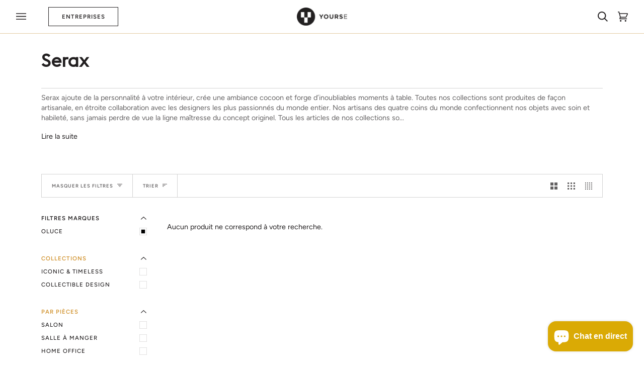

--- FILE ---
content_type: text/css
request_url: https://yourse.co/cdn/shop/t/35/assets/font-settings.css?v=51698639273453913531759345766
body_size: 314
content:
@font-face{font-family:Figtree;font-weight:700;font-style:normal;font-display:swap;src:url(//yourse.co/cdn/fonts/figtree/figtree_n7.2fd9bfe01586148e644724096c9d75e8c7a90e55.woff2?h1=eW91cnNlLmNv&h2=eW91cnNlLWNvLmFjY291bnQubXlzaG9waWZ5LmNvbQ&hmac=6ef63ea13f0bec7af5bae4d076973382745e7d6e51f41a7b9bdaccd196edfa2d) format("woff2"),url(//yourse.co/cdn/fonts/figtree/figtree_n7.ea05de92d862f9594794ab281c4c3a67501ef5fc.woff?h1=eW91cnNlLmNv&h2=eW91cnNlLWNvLmFjY291bnQubXlzaG9waWZ5LmNvbQ&hmac=edf50c16fc1bd33792e6a9d3c566877386bb82ef4e5228a07c579aa2c6e4b9a8) format("woff")}@font-face{font-family:Figtree;font-weight:400;font-style:normal;font-display:swap;src:url(//yourse.co/cdn/fonts/figtree/figtree_n4.3c0838aba1701047e60be6a99a1b0a40ce9b8419.woff2?h1=eW91cnNlLmNv&h2=eW91cnNlLWNvLmFjY291bnQubXlzaG9waWZ5LmNvbQ&hmac=5ff0971111cd7812e46e1eb8c8d90a5bb063726461382665e106a80e72a5fe04) format("woff2"),url(//yourse.co/cdn/fonts/figtree/figtree_n4.c0575d1db21fc3821f17fd6617d3dee552312137.woff?h1=eW91cnNlLmNv&h2=eW91cnNlLWNvLmFjY291bnQubXlzaG9waWZ5LmNvbQ&hmac=d20f7b17bc55f3a9d8ca657710576b75d0571a74e34c38330318f15571440b2a) format("woff")}@font-face{font-family:Figtree;font-weight:500;font-style:normal;font-display:swap;src:url(//yourse.co/cdn/fonts/figtree/figtree_n5.3b6b7df38aa5986536945796e1f947445832047c.woff2?h1=eW91cnNlLmNv&h2=eW91cnNlLWNvLmFjY291bnQubXlzaG9waWZ5LmNvbQ&hmac=c3c6d340a072bd541ca59f42a16b03b4e812ec27eef438e89491e118db1e1ee8) format("woff2"),url(//yourse.co/cdn/fonts/figtree/figtree_n5.f26bf6dcae278b0ed902605f6605fa3338e81dab.woff?h1=eW91cnNlLmNv&h2=eW91cnNlLWNvLmFjY291bnQubXlzaG9waWZ5LmNvbQ&hmac=2babc41c45d36acec644209cec55924600913cd6693ddbc1fe2cc86de50e71b3) format("woff")}@font-face{font-family:Figtree;font-weight:800;font-style:normal;font-display:swap;src:url(//yourse.co/cdn/fonts/figtree/figtree_n8.9ff6d071825a72d8671959a058f3e57a9f1ff61f.woff2?h1=eW91cnNlLmNv&h2=eW91cnNlLWNvLmFjY291bnQubXlzaG9waWZ5LmNvbQ&hmac=0a498896e9687c8ef1a5a1762eba73468d5cfb825ece5500f97836bfb9ff8975) format("woff2"),url(//yourse.co/cdn/fonts/figtree/figtree_n8.717cfbca15cfe9904984ba933599ab134f457561.woff?h1=eW91cnNlLmNv&h2=eW91cnNlLWNvLmFjY291bnQubXlzaG9waWZ5LmNvbQ&hmac=f04ae6652e8a105aa03f79551904117b4cc0a41f1a907fb99a3b2f24aaba9b2b) format("woff")}@font-face{font-family:Figtree;font-weight:600;font-style:normal;font-display:swap;src:url(//yourse.co/cdn/fonts/figtree/figtree_n6.9d1ea52bb49a0a86cfd1b0383d00f83d3fcc14de.woff2?h1=eW91cnNlLmNv&h2=eW91cnNlLWNvLmFjY291bnQubXlzaG9waWZ5LmNvbQ&hmac=c23d14d3b84b263c4fcd1bb614486e09e883d2b44b5b9997efa971a9836b7eec) format("woff2"),url(//yourse.co/cdn/fonts/figtree/figtree_n6.f0fcdea525a0e47b2ae4ab645832a8e8a96d31d3.woff?h1=eW91cnNlLmNv&h2=eW91cnNlLWNvLmFjY291bnQubXlzaG9waWZ5LmNvbQ&hmac=1d4d80bf61ad516ebcc74f517033fc81aa95d07903dbbff9392ab55fe6a02650) format("woff")}@font-face{font-family:Figtree;font-weight:500;font-style:normal;font-display:swap;src:url(//yourse.co/cdn/fonts/figtree/figtree_n5.3b6b7df38aa5986536945796e1f947445832047c.woff2?h1=eW91cnNlLmNv&h2=eW91cnNlLWNvLmFjY291bnQubXlzaG9waWZ5LmNvbQ&hmac=c3c6d340a072bd541ca59f42a16b03b4e812ec27eef438e89491e118db1e1ee8) format("woff2"),url(//yourse.co/cdn/fonts/figtree/figtree_n5.f26bf6dcae278b0ed902605f6605fa3338e81dab.woff?h1=eW91cnNlLmNv&h2=eW91cnNlLWNvLmFjY291bnQubXlzaG9waWZ5LmNvbQ&hmac=2babc41c45d36acec644209cec55924600913cd6693ddbc1fe2cc86de50e71b3) format("woff")}@font-face{font-family:Figtree;font-weight:400;font-style:italic;font-display:swap;src:url(//yourse.co/cdn/fonts/figtree/figtree_i4.89f7a4275c064845c304a4cf8a4a586060656db2.woff2?h1=eW91cnNlLmNv&h2=eW91cnNlLWNvLmFjY291bnQubXlzaG9waWZ5LmNvbQ&hmac=d77a1fe524ff6557e71d2c4eb3d8005d43bab47a19ec865d0220a6a468bcc878) format("woff2"),url(//yourse.co/cdn/fonts/figtree/figtree_i4.6f955aaaafc55a22ffc1f32ecf3756859a5ad3e2.woff?h1=eW91cnNlLmNv&h2=eW91cnNlLWNvLmFjY291bnQubXlzaG9waWZ5LmNvbQ&hmac=a17f7b94d9e7dd31ca79c1c605cdf1b9b0b7f7db61496a682fad7175f5435d60) format("woff")}@font-face{font-family:Figtree;font-weight:500;font-style:italic;font-display:swap;src:url(//yourse.co/cdn/fonts/figtree/figtree_i5.969396f679a62854cf82dbf67acc5721e41351f0.woff2?h1=eW91cnNlLmNv&h2=eW91cnNlLWNvLmFjY291bnQubXlzaG9waWZ5LmNvbQ&hmac=985b6c201bff87694311a8af9037434846c3269269b5ce3301edcc447c0dbfd3) format("woff2"),url(//yourse.co/cdn/fonts/figtree/figtree_i5.93bc1cad6c73ca9815f9777c49176dfc9d2890dd.woff?h1=eW91cnNlLmNv&h2=eW91cnNlLWNvLmFjY291bnQubXlzaG9waWZ5LmNvbQ&hmac=4fbfc882526ae502ef826fa687e8a5be80a835c5e2536b0b807a5fd50e1ae38b) format("woff")}
/*# sourceMappingURL=/cdn/shop/t/35/assets/font-settings.css.map?v=51698639273453913531759345766 */


--- FILE ---
content_type: text/css
request_url: https://yourse.co/cdn/shop/t/35/assets/yourse-bundle.css?v=174267670657440460621740993088
body_size: 690
content:
*,:after,:before{--tw-translate-x:0;--tw-translate-y:0;--tw-rotate:0;--tw-skew-x:0;--tw-skew-y:0;--tw-scale-x:1;--tw-scale-y:1;--tw-pan-x: ;--tw-pan-y: ;--tw-pinch-zoom: ;--tw-scroll-snap-strictness:proximity;--tw-ordinal: ;--tw-slashed-zero: ;--tw-numeric-figure: ;--tw-numeric-spacing: ;--tw-numeric-fraction: ;--tw-ring-inset: ;--tw-ring-offset-width:0px;--tw-ring-offset-color:#fff;--tw-ring-color:rgba(59,130,246,.5);--tw-ring-offset-shadow:0 0 #0000;--tw-ring-shadow:0 0 #0000;--tw-shadow:0 0 #0000;--tw-shadow-colored:0 0 #0000;--tw-blur: ;--tw-brightness: ;--tw-contrast: ;--tw-grayscale: ;--tw-hue-rotate: ;--tw-invert: ;--tw-saturate: ;--tw-sepia: ;--tw-drop-shadow: ;--tw-backdrop-blur: ;--tw-backdrop-brightness: ;--tw-backdrop-contrast: ;--tw-backdrop-grayscale: ;--tw-backdrop-hue-rotate: ;--tw-backdrop-invert: ;--tw-backdrop-opacity: ;--tw-backdrop-saturate: ;--tw-backdrop-sepia: }.calc__radio-container{-webkit-column-gap:.25rem;-moz-column-gap:.25rem;column-gap:.25rem;display:-webkit-box;display:-ms-flexbox;display:flex;width:100%}.calc__radio-label{-webkit-box-flex:1;-ms-flex:1 1 0%;flex:1 1 0%;width:100%}.calc__radio-button{-webkit-box-flex:1;-webkit-box-align:center;-ms-flex-align:center;-webkit-box-pack:center;-ms-flex-pack:center;--tw-border-opacity:1;--tw-text-opacity:1;align-items:center;border:1px solid rgb(0 0 0/var(--tw-border-opacity));border-radius:.125rem;color:rgb(0 0 0/var(--tw-text-opacity));display:-webkit-box;display:-ms-flexbox;display:flex;-ms-flex:1 1 0%;flex:1 1 0%;font-weight:400;justify-content:center;opacity:.5;padding-bottom:.5rem;padding-top:.5rem}.calc__radio-input:checked~.calc__radio-button{font-weight:600;opacity:1}.calc__radio-input:checked~.calc__radio-button>span:before{content:url("data:image/svg+xml,%3Csvg width='10' height='10' viewBox='0 0 9 9' fill='none' xmlns='http://www.w3.org/2000/svg'%3E%3Crect x='0.4' y='0.4' width='8.2' height='8.2' rx='0.6' fill='none' stroke='white' stroke-width='0.8'/%3E%3Cpath d='M6 3L4.98925 4.88159C4.58872 5.6272 4.38846 6 4.125 6C3.86154 6 3.66128 5.6272 3.26075 4.88159L3 4.39618' stroke='white' stroke-width='0.8' stroke-linecap='round'/%3E%3C/svg%3E%0A");padding-right:2px}details>summary{cursor:pointer;display:block;list-style:none}details>summary::-webkit-details-marker{display:none}details[open] summary.hidden-open{display:none}:root{--banner-height:0px}[role=button]{cursor:pointer}input{-webkit-appearance:none;border-radius:0}.max-height-screen{max-height:calc(100vh - var(--header-height) - var(--banner-height))}.rte>*{color:inherit!important}.tw-sr-only{clip:rect(0,0,0,0);border-width:0;height:1px;margin:-1px;overflow:hidden;padding:0;position:absolute;white-space:nowrap;width:1px}.\!tw-m-0{margin:0!important}.tw-mb-5{margin-bottom:1.25rem}.tw-mb-3{margin-bottom:.75rem}.tw-mb-1{margin-bottom:.25rem}.tw-mb-7{margin-bottom:1.75rem}.tw-mt-\[-4px\]{margin-top:-4px}.tw-mt-1{margin-top:.25rem}.tw-mb-0{margin-bottom:0}.tw-mt-2{margin-top:.5rem}.tw-mb-2{margin-bottom:.5rem}.tw-flex{display:-webkit-box;display:-ms-flexbox;display:flex}.tw-h-4{height:1rem}.tw-h-1\.5{height:.375rem}.tw-h-1{height:.25rem}.tw-h-auto{height:auto}.\!tw-h-full{height:100%!important}.tw-w-full{width:100%}.tw-w-\[2px\]{width:2px}.tw-w-1\.5{width:.375rem}.tw-w-1{width:.25rem}.tw-w-fit{width:-webkit-fit-content;width:-moz-fit-content;width:fit-content}.tw-w-2{width:.5rem}.\!tw-w-8{width:2rem!important}.tw-flex-1{-webkit-box-flex:1;-ms-flex:1 1 0%;flex:1 1 0%}.tw-flex-col{-webkit-box-orient:vertical;-webkit-box-direction:normal;-ms-flex-direction:column;flex-direction:column}.tw-items-end{-webkit-box-align:end;-ms-flex-align:end;align-items:flex-end}.tw-items-center{-webkit-box-align:center;-ms-flex-align:center;align-items:center}.tw-justify-center{-webkit-box-pack:center;-ms-flex-pack:center;justify-content:center}.tw-gap-x-1{-webkit-column-gap:.25rem;-moz-column-gap:.25rem;column-gap:.25rem}.tw-rounded-none{border-radius:0}.tw-rounded-sm{border-radius:.125rem}.tw-rounded-full{border-radius:9999px}.tw-border{border-width:1px}.tw-border-0{border-width:0}.tw-border-b{border-bottom-width:1px}.tw-border-t-2{border-top-width:2px}.tw-border-solid{border-style:solid}.tw-border-dashed{border-style:dashed}.\!tw-border-none{border-style:none!important}.tw-border-black{--tw-border-opacity:1;border-color:rgb(0 0 0/var(--tw-border-opacity))}.tw-border-\[\#ABABAB\]{--tw-border-opacity:1;border-color:rgb(171 171 171/var(--tw-border-opacity))}.tw-border-\[\#ECECEC\]{--tw-border-opacity:1;border-color:rgb(236 236 236/var(--tw-border-opacity))}.tw-border-opacity-10{--tw-border-opacity:0.1}.tw-border-opacity-50{--tw-border-opacity:0.5}.tw-bg-\[\#ECECEC\]{--tw-bg-opacity:1;background-color:rgb(236 236 236/var(--tw-bg-opacity))}.tw-object-cover{-o-object-fit:cover;object-fit:cover}.tw-p-6{padding:1.5rem}.\!tw-p-0{padding:0!important}.tw-py-0\.5{padding-bottom:.125rem;padding-top:.125rem}.tw-py-0{padding-bottom:0;padding-top:0}.tw-px-2{padding-left:.5rem;padding-right:.5rem}.tw-pb-5{padding-bottom:1.25rem}.tw-pb-3{padding-bottom:.75rem}.tw-text-center{text-align:center}.tw-font-euclid{font-family:Euclid Flex}.tw-text-xs{font-size:.75rem;line-height:1rem}.tw-text-3xl{font-size:1.875rem;line-height:2.25rem}.tw-text-2xl{font-size:1.5rem;line-height:2rem}.tw-text-base{font-size:1rem;line-height:1.5rem}.tw-text-sm{font-size:.875rem;line-height:1.25rem}.tw-text-lg{font-size:1.125rem;line-height:1.75rem}.tw-text-4xl{font-size:2.25rem;line-height:2.5rem}.tw-text-xl{font-size:1.25rem;line-height:1.75rem}.tw-font-bold{font-weight:700}.tw-font-semibold{font-weight:600}.tw-leading-none{line-height:1}.tw-leading-tight{line-height:1.25}

--- FILE ---
content_type: text/javascript
request_url: https://yourse.co/cdn/shop/t/35/assets/burger-menu.js?v=128713444795323853041740992325
body_size: -546
content:
let slides = document.querySelectorAll(".sliderow__title")
for(let i = 0; i < slides.length; i++){
  if(slides[i].innerText == "Professionnels"){
    slides[i].parentNode.classList.add("burger-pro")
  }
}
